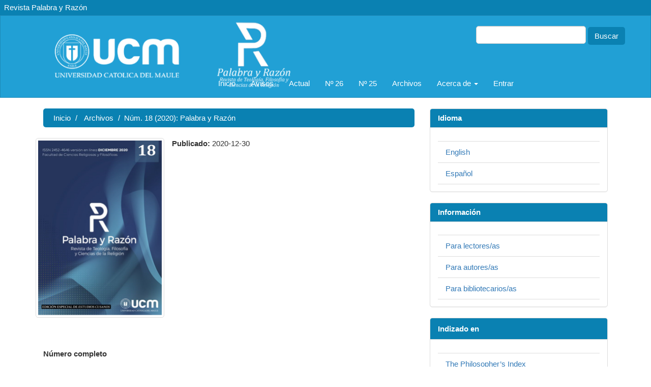

--- FILE ---
content_type: text/html; charset=utf-8
request_url: https://revistapyr.ucm.cl/issue/view/76
body_size: 7810
content:


<!DOCTYPE html>
<html lang="es" xml:lang="es">
		<head>
	<meta charset="utf-8">
	<meta name="viewport" content="width=device-width, initial-scale=1.0">
	<title>
		Núm. 18 (2020): Palabra y Razón
							| Palabra y Razón
			</title>

	
<meta name="generator" content="Open Journal Systems 3.4.0.7">
<meta name="keywords" content="Revistas, Universidad, investigación, artículos científicos, revistas científicas, Talca Chile, Teología, Filosofía, Ciencias, Universidad Católica del Maule, Sistema de Bibliotecas de la Universidad Católica del Maule, publicaciones periódicas, científicos" />
<meta name="copyright" content="Universidad Católica del Maule, UCM" />
<meta name="author" content="Palabra y Razón Revista de Teología y Filosofía, Revista Palabra y Razón, Revista PYR, Ciencias Religiosas, Revista Universidad Católica del Maule, Revista académica de la Universidad Católica del Maule, Sistema de Bibliotecas de la Universidad Católica del Maule" />
<meta name="robots" content="INDEX, FOLLOW" />
<div style="background-color: #0A81B2; font-size: 1em; color: white; line-height: 30px;">&nbsp;&nbsp;Revista Palabra y Razón</div>
<link rel="alternate" type="application/atom+xml" href="https://revistapyr.ucm.cl/gateway/plugin/WebFeedGatewayPlugin/atom">
<link rel="alternate" type="application/rdf+xml" href="https://revistapyr.ucm.cl/gateway/plugin/WebFeedGatewayPlugin/rss">
<link rel="alternate" type="application/rss+xml" href="https://revistapyr.ucm.cl/gateway/plugin/WebFeedGatewayPlugin/rss2">
	<link rel="stylesheet" href="https://revistapyr.ucm.cl/$$$call$$$/page/page/css?name=bootstrapTheme-palabrayrazon" type="text/css" /><link rel="stylesheet" href="https://revistapyr.ucm.cl/plugins/generic/doiInSummary/styles/doi.css?v=3.4.0.7" type="text/css" />
</head>
	<body class="pkp_page_issue pkp_op_view has_site_logo">
		
		<nav id="accessibility-nav" class="sr-only" role="navigation" aria-label="Salto rápido al contenido de la página">
			<ul>
			  <li><a href="#main-navigation">Navegación principal</a></li>
			  <li><a href="#main-content">Contenido principal</a></li>
			  <li><a href="#sidebar">Barra lateral</a></li>
			</ul>
		</nav>

				<header class="navbar navbar-default" id="headerNavigationContainer" role="banner">

			<div>
				<!-- CONTENEDOR LOGO -->
				<div class="container-flex col-lg-4 col-md-12 col-sm-12 cont_logo" style="display: flex; align-items: center;">
					<img class="logo_nav" width="auto" height="150px" src="https://revistapyr.ucm.cl/public/journals/5/pageHeaderLogoImage_es.png" alt="logo pyr">
				</div> <!-- CIERRE CONTENEDOR LOGO -->

				<!-- CONTENEDOR BUSCADOR Y NAVBAR -->
				<div class="container-flex col-lg-8 col-md-12 col-sm-12">
					<!-- CONTENEDOR BUSCADOR -->
					<div class="row">
						                            <div class="row display-flex cont_search" style="margin-left: 0px; margin-right: 30px; padding-right: 15px; padding-top: 15px;">
                                                                	<form role="search" method="post" action="https://revistapyr.ucm.cl/search/search">     
                                    	<input class="form-control" name="query" value="" type="search" aria-label="Búsqueda" placeholder="" style="display: inline-block; width: auto;">
                                    	<button type="submit" class="btn btn-outline-success">Buscar</button>
                                	</form>
                                                            </div>
                        <!-- CIERRE CONTENEDOR BUSCADOR -->    
                        					</div>
					<!-- CONTENEDOR HAMBURGUESA (MOVIL) -->
					<div class="row" style="text-align: right;">
						<button type="button" class="navbar-toggle collapsed" data-toggle="collapse" data-target="#nav-menu" aria-expanded="false" aria-controls="nav-menu" aria-label="Toggle navigation">
							<span class="sr-only">Toggle navigation</span>
							<span class="icon-bar"></span>
							<span class="icon-bar"></span>
							<span class="icon-bar"></span>
						</button>
					</div> <!-- CONTENEDOR HAMBURGUESA (MOVIL) -->
					<!-- CONTENEDOR NAVBAR -->
					<div class="row cont_nav">
						<div class="row"> <!-- CONTENEDOR MENÚ -->
							<!-- carga el menú para usar posteriormente -->
														
															<nav id="nav-menu" class="navbar-collapse collapse" aria-label="Navegación del sitio" style="padding: 0px; border: none; box-shadow: none;">
																

 
																<ul id="main-navigation" class="nav navbar-nav">
														<li class=" menu-item-368">
				<a href="http://192.168.100.4/index.php/revistapyr/index">
					Inicio
									</a>
							</li>
														<li class=" menu-item-362">
				<a href="https://revistapyr.ucm.cl/announcement">
					Avisos
									</a>
							</li>
														<li class=" menu-item-360">
				<a href="https://revistapyr.ucm.cl/issue/current">
					Actual
									</a>
							</li>
														<li class=" menu-item-445">
				<a href="https://revistapyr.ucm.cl/issue/view/152">
					Nº 26
									</a>
							</li>
														<li class=" menu-item-444">
				<a href="https://revistapyr.ucm.cl/issue/view/147">
					Nº 25
									</a>
							</li>
														<li class=" menu-item-361">
				<a href="https://revistapyr.ucm.cl/issue/archive">
					Archivos
									</a>
							</li>
																					<li class=" menu-item-363 dropdown">
				<a href="https://revistapyr.ucm.cl/about" class="dropdown-toggle" data-toggle="dropdown" role="button" aria-haspopup="true" aria-expanded="false">
					Acerca de
											<span class="caret"></span>
									</a>
									<ul class="dropdown-menu ">
																					<li class=" menu-item-364">
									<a href="https://revistapyr.ucm.cl/about">
										Sobre la Revista
									</a>
								</li>
																												<li class=" menu-item-366">
									<a href="https://revistapyr.ucm.cl/about/editorialTeam">
										Equipo Editorial
									</a>
								</li>
																												<li class=" menu-item-365">
									<a href="https://revistapyr.ucm.cl/about/submissions">
										Envíos
									</a>
								</li>
																												<li class=" menu-item-367">
									<a href="https://revistapyr.ucm.cl/about/contact">
										Contacto
									</a>
								</li>
																		</ul>
							</li>
														<li class=" menu-item-355">
				<a href="https://revistapyr.ucm.cl/login">
					Entrar
									</a>
							</li>
										</ul>

							
								</nav>
													</div> <!-- CIERRE CONTENEDOR MENÚ -->
					</div> <!-- CIERRE CONTENEDOR NAVBAR -->
				</div> <!-- CIERRE CONTENEDOR BUSCADOR Y NAVBAR -->
		 	</div>
		</header>

	<style>

		.cont_nav {
			display: flex;
			justify-content: right;
			padding-top: 60px;
			margin-right: 40px;"
		}		

		.cont_search {
			display: flex;
			justify-content: flex-end;
		}

		.navbar-nav {
			margin: 0px;
		}

		@media only screen and (max-width: 1200px){
			.cont_search {
               	justify-content: center;
               	margin-top: 10px;
               	margin-bottom: 10px;
            }

            .cont_nav {
            	justify-content: center !important;
            	padding-top: 10px;
            }

            .cont_logo {
            	justify-content: center;
            }
        }

        @media (max-width: 768px){
        	.cont_nav{
        		margin-right: 0px !important;
        		padding-top: 10px;
        	}
        	.cont_search{
        		margin-right: 0px !important;
        		padding-right: 0px !important;
        	}
        	.cont_logo {
            	justify-content: center;
            }
        }

	</style>



<div class="pkp_structure_content container">
<main class="pkp_structure_main col-xs-12 col-sm-10 col-md-8" role="main">

<!--fin-->

			


<div id="main-content" class="page page_issue">

				<nav class="cmp_breadcrumbs" role="navigation" aria-label="Usted está aquí:">
	<ol class="breadcrumb">
		<li>
			<a href="https://revistapyr.ucm.cl/index">
				Inicio
			</a>
		</li>
		<li>
			<a href="https://revistapyr.ucm.cl/issue/archive">
				Archivos
			</a>
		</li>
		<li class="active">
							Núm. 18 (2020): Palabra y Razón
					</li>
	</ol>
</nav>
		<div class="issue-toc">

		
		<div class="heading row">
		
												<div class="thumbnail col-md-4">
				<a class="cover" href="https://revistapyr.ucm.cl/issue/view/76">
					<img class="img-responsive" src="https://revistapyr.ucm.cl/public/journals/5/cover_issue_76_es_ES.png" alt="">
				</a>
			</div>
		
		<div class="issue-details col-md-8">

			
						
										<p class="published">
					<strong>
						Publicado:
					</strong>
					2020-12-30
				</p>
					</div>
	</div>

				<div class="galleys">
			<div class="page-header">
				<h2>
					Número completo
				</h2>
			</div>
			<div class="btn-group" role="group">
									
	
			

<a class="galley-link btn btn-primary pdf" role="button" href="https://revistapyr.ucm.cl/issue/view/76/N%C3%BAmero%2018">

		
	pdf

	</a>
							</div>
		</div>
	
		<div class="sections">
					<section class="section">
															<div class="page-header">
							<h2>
								Artículos de Investigación
							</h2>
						</div>
										<div class="media-list">
														
<div class="article-summary media">
	
	<div class="media-body">
		<h3 class="media-heading">
            <a href="https://revistapyr.ucm.cl/article/view/634">
				Inefabilidad e Incomprensibilidad divinas en Agustín de Hipona y la teología negativa de Mario Victorino
							</a>
		</h3>

		
							<div class="meta">
											<div class="authors">
							Alexia Schmitt
						</div>
									</div>
			
										<p class="pages">
					19-38
				</p>
			
		
					<div class="btn-group" role="group">
																																																									
	
							

<a class="galley-link btn btn-primary pdf" role="button" href="https://revistapyr.ucm.cl/article/view/634/720">

		
	pdf

	</a>
							</div>
			</div>

	<div id="doi_article-634" class='doiInSummary'>
    <strong>
                DOI:
    </strong>
    <a href="https://doi.org/10.29035/pyr.18.19">
        https://doi.org/10.29035/pyr.18.19
    </a>
</div>

<script>
    function insertAfter(newNode, referenceNode) {
        referenceNode.parentNode.insertBefore(newNode, referenceNode.nextSibling);
    }

    function updateDoiPosition(){
        const doiDiv = document.getElementById('doi_article-634');
        const articleSummary = doiDiv.parentNode;
        const titlesDefault = articleSummary.getElementsByClassName('title');
        const titlesImmersion = articleSummary.getElementsByClassName('article__title');

        if(titlesDefault.length > 0) {
            let title = titlesDefault[0];
            insertAfter(doiDiv, title);
        }
        else if(titlesImmersion.length > 0) {
            let title = titlesImmersion[0];
            insertAfter(doiDiv, title);
        }
    }

    updateDoiPosition();
</script>

</div><!-- .article-summary -->
														
<div class="article-summary media">
	
	<div class="media-body">
		<h3 class="media-heading">
            <a href="https://revistapyr.ucm.cl/article/view/636">
				Originalidad de la metafísica cusana:
									<p>
						<small>la negación en cuanto principio primero</small>
					</p>
							</a>
		</h3>

		
							<div class="meta">
											<div class="authors">
							Jorge Mario Machetta
						</div>
									</div>
			
										<p class="pages">
					39-68
				</p>
			
		
					<div class="btn-group" role="group">
																																																									
	
							

<a class="galley-link btn btn-primary pdf" role="button" href="https://revistapyr.ucm.cl/article/view/636/721">

		
	pdf

	</a>
							</div>
			</div>

	<div id="doi_article-636" class='doiInSummary'>
    <strong>
                DOI:
    </strong>
    <a href="https://doi.org/10.29035/pyr.18.39">
        https://doi.org/10.29035/pyr.18.39
    </a>
</div>

<script>
    function insertAfter(newNode, referenceNode) {
        referenceNode.parentNode.insertBefore(newNode, referenceNode.nextSibling);
    }

    function updateDoiPosition(){
        const doiDiv = document.getElementById('doi_article-636');
        const articleSummary = doiDiv.parentNode;
        const titlesDefault = articleSummary.getElementsByClassName('title');
        const titlesImmersion = articleSummary.getElementsByClassName('article__title');

        if(titlesDefault.length > 0) {
            let title = titlesDefault[0];
            insertAfter(doiDiv, title);
        }
        else if(titlesImmersion.length > 0) {
            let title = titlesImmersion[0];
            insertAfter(doiDiv, title);
        }
    }

    updateDoiPosition();
</script>

</div><!-- .article-summary -->
														
<div class="article-summary media">
	
	<div class="media-body">
		<h3 class="media-heading">
            <a href="https://revistapyr.ucm.cl/article/view/647">
				Alteridad, número y reflexión trinitaria en Nicolás de Cusa
							</a>
		</h3>

		
							<div class="meta">
											<div class="authors">
							Rodrigo Emiliano Núñez Poblete
						</div>
									</div>
			
										<p class="pages">
					69-88
				</p>
			
		
					<div class="btn-group" role="group">
																																																									
	
							

<a class="galley-link btn btn-primary pdf" role="button" href="https://revistapyr.ucm.cl/article/view/647/726">

		
	pdf

	</a>
							</div>
			</div>

	<div id="doi_article-647" class='doiInSummary'>
    <strong>
                DOI:
    </strong>
    <a href="https://doi.org/10.29035/pyr.18.69">
        https://doi.org/10.29035/pyr.18.69
    </a>
</div>

<script>
    function insertAfter(newNode, referenceNode) {
        referenceNode.parentNode.insertBefore(newNode, referenceNode.nextSibling);
    }

    function updateDoiPosition(){
        const doiDiv = document.getElementById('doi_article-647');
        const articleSummary = doiDiv.parentNode;
        const titlesDefault = articleSummary.getElementsByClassName('title');
        const titlesImmersion = articleSummary.getElementsByClassName('article__title');

        if(titlesDefault.length > 0) {
            let title = titlesDefault[0];
            insertAfter(doiDiv, title);
        }
        else if(titlesImmersion.length > 0) {
            let title = titlesImmersion[0];
            insertAfter(doiDiv, title);
        }
    }

    updateDoiPosition();
</script>

</div><!-- .article-summary -->
														
<div class="article-summary media">
	
	<div class="media-body">
		<h3 class="media-heading">
            <a href="https://revistapyr.ucm.cl/article/view/637">
				La imagen de la sphaera infinita del anónimo Liber XXIV philosophorum en la maxima doctrina ignorantiae de Nicolás de Cusa
							</a>
		</h3>

		
							<div class="meta">
											<div class="authors">
							José González Ríos
						</div>
									</div>
			
										<p class="pages">
					89-104
				</p>
			
		
					<div class="btn-group" role="group">
																																																									
	
							

<a class="galley-link btn btn-primary pdf" role="button" href="https://revistapyr.ucm.cl/article/view/637/722">

		
	pdf

	</a>
							</div>
			</div>

	<div id="doi_article-637" class='doiInSummary'>
    <strong>
                DOI:
    </strong>
    <a href="https://doi.org/10.29035/pyr.18.89">
        https://doi.org/10.29035/pyr.18.89
    </a>
</div>

<script>
    function insertAfter(newNode, referenceNode) {
        referenceNode.parentNode.insertBefore(newNode, referenceNode.nextSibling);
    }

    function updateDoiPosition(){
        const doiDiv = document.getElementById('doi_article-637');
        const articleSummary = doiDiv.parentNode;
        const titlesDefault = articleSummary.getElementsByClassName('title');
        const titlesImmersion = articleSummary.getElementsByClassName('article__title');

        if(titlesDefault.length > 0) {
            let title = titlesDefault[0];
            insertAfter(doiDiv, title);
        }
        else if(titlesImmersion.length > 0) {
            let title = titlesImmersion[0];
            insertAfter(doiDiv, title);
        }
    }

    updateDoiPosition();
</script>

</div><!-- .article-summary -->
														
<div class="article-summary media">
	
	<div class="media-body">
		<h3 class="media-heading">
            <a href="https://revistapyr.ucm.cl/article/view/635">
				Parmenides e In Parmenidem. La recepción del diálogo platónico y la de sus intérpretes tardoantiguos en la doctrina cusana de la negación
							</a>
		</h3>

		
							<div class="meta">
											<div class="authors">
							Claudia D&#039;Amico
						</div>
									</div>
			
										<p class="pages">
					105-120
				</p>
			
		
					<div class="btn-group" role="group">
																																																									
	
							

<a class="galley-link btn btn-primary pdf" role="button" href="https://revistapyr.ucm.cl/article/view/635/723">

		
	pdf

	</a>
							</div>
			</div>

	<div id="doi_article-635" class='doiInSummary'>
    <strong>
                DOI:
    </strong>
    <a href="https://doi.org/10.29035/pyr.18.105">
        https://doi.org/10.29035/pyr.18.105
    </a>
</div>

<script>
    function insertAfter(newNode, referenceNode) {
        referenceNode.parentNode.insertBefore(newNode, referenceNode.nextSibling);
    }

    function updateDoiPosition(){
        const doiDiv = document.getElementById('doi_article-635');
        const articleSummary = doiDiv.parentNode;
        const titlesDefault = articleSummary.getElementsByClassName('title');
        const titlesImmersion = articleSummary.getElementsByClassName('article__title');

        if(titlesDefault.length > 0) {
            let title = titlesDefault[0];
            insertAfter(doiDiv, title);
        }
        else if(titlesImmersion.length > 0) {
            let title = titlesImmersion[0];
            insertAfter(doiDiv, title);
        }
    }

    updateDoiPosition();
</script>

</div><!-- .article-summary -->
											</div>
							</section>
					<section class="section">
															<div class="page-header">
							<h2>
								Contribuciones
							</h2>
						</div>
										<div class="media-list">
														
<div class="article-summary media">
	
	<div class="media-body">
		<h3 class="media-heading">
            <a href="https://revistapyr.ucm.cl/article/view/704">
				Cuadros que se pintan a sí mismos. Fundamentos de una mitología de la razón en Nicolás de Cusa
							</a>
		</h3>

		
							<div class="meta">
											<div class="authors">
							Harald Schwaetzer
						</div>
									</div>
			
										<p class="pages">
					122-139
				</p>
			
		
					<div class="btn-group" role="group">
																																																									
	
							

<a class="galley-link btn btn-primary pdf" role="button" href="https://revistapyr.ucm.cl/article/view/704/724">

		
	pdf

	</a>
							</div>
			</div>

	<div id="doi_article-704" class='doiInSummary'>
    <strong>
                DOI:
    </strong>
    <a href="https://doi.org/10.29035/pyr.18.122">
        https://doi.org/10.29035/pyr.18.122
    </a>
</div>

<script>
    function insertAfter(newNode, referenceNode) {
        referenceNode.parentNode.insertBefore(newNode, referenceNode.nextSibling);
    }

    function updateDoiPosition(){
        const doiDiv = document.getElementById('doi_article-704');
        const articleSummary = doiDiv.parentNode;
        const titlesDefault = articleSummary.getElementsByClassName('title');
        const titlesImmersion = articleSummary.getElementsByClassName('article__title');

        if(titlesDefault.length > 0) {
            let title = titlesDefault[0];
            insertAfter(doiDiv, title);
        }
        else if(titlesImmersion.length > 0) {
            let title = titlesImmersion[0];
            insertAfter(doiDiv, title);
        }
    }

    updateDoiPosition();
</script>

</div><!-- .article-summary -->
														
<div class="article-summary media">
	
	<div class="media-body">
		<h3 class="media-heading">
            <a href="https://revistapyr.ucm.cl/article/view/716">
				Pensar “a tutto tondo”. El tema de la visión tridimensional en Nicolás de Cusa, Jan van Eyck y Leonardo da Vinci
							</a>
		</h3>

		
							<div class="meta">
											<div class="authors">
							Gianluca Cuozzo
						</div>
									</div>
			
										<p class="pages">
					140-164
				</p>
			
		
					<div class="btn-group" role="group">
																																																									
	
							

<a class="galley-link btn btn-primary pdf" role="button" href="https://revistapyr.ucm.cl/article/view/716/725">

		
	pdf

	</a>
							</div>
			</div>

	<div id="doi_article-716" class='doiInSummary'>
    <strong>
                DOI:
    </strong>
    <a href="https://doi.org/10.29035/pyr.18.140">
        https://doi.org/10.29035/pyr.18.140
    </a>
</div>

<script>
    function insertAfter(newNode, referenceNode) {
        referenceNode.parentNode.insertBefore(newNode, referenceNode.nextSibling);
    }

    function updateDoiPosition(){
        const doiDiv = document.getElementById('doi_article-716');
        const articleSummary = doiDiv.parentNode;
        const titlesDefault = articleSummary.getElementsByClassName('title');
        const titlesImmersion = articleSummary.getElementsByClassName('article__title');

        if(titlesDefault.length > 0) {
            let title = titlesDefault[0];
            insertAfter(doiDiv, title);
        }
        else if(titlesImmersion.length > 0) {
            let title = titlesImmersion[0];
            insertAfter(doiDiv, title);
        }
    }

    updateDoiPosition();
</script>

</div><!-- .article-summary -->
											</div>
							</section>
			</div><!-- .sections -->
</div><!-- .issue-toc -->
	
</div>

	</main>

									<aside id="sidebar" class="pkp_structure_sidebar left col-xs-12 col-sm-8 col-md-4" role="complementary" aria-label="Barra lateral">
				<div class="pkp_block block_language">
	<h2 class="title">
		Idioma
	</h2>

	<div class="content">
		<ul>
							<li class="locale_en" lang="en">
					<a href="https://revistapyr.ucm.cl/user/setLocale/en?source=%2Fissue%2Fview%2F76">
						English
					</a>
				</li>
							<li class="locale_es current" lang="es">
					<a href="https://revistapyr.ucm.cl/user/setLocale/es?source=%2Fissue%2Fview%2F76">
						Español
					</a>
				</li>
					</ul>
	</div>
</div><!-- .block_language -->
<div class="pkp_block block_information">
	<h2 class="title">Información</h2>
	<div class="content">
		<ul>
							<li>
					<a href="https://revistapyr.ucm.cl/information/readers">
						Para lectores/as
					</a>
				</li>
										<li>
					<a href="https://revistapyr.ucm.cl/information/authors">
						Para autores/as
					</a>
				</li>
										<li>
					<a href="https://revistapyr.ucm.cl/information/librarians">
						Para bibliotecarios/as
					</a>
				</li>
					</ul>
	</div>
</div>
<div class="pkp_block block_custom" id="customblock-indizado">
	<!-- h2 class="title pkp_screen_reader">indizado</h2 -->
	<!-- div class="content" -->
		<p><span class="title"><strong>Indizado en</strong></span></p>
<div class="content">
<ul>
<li><a href="https://philindex.org/full-text-2/" target="_blank" rel="noopener">The Philosopher’s Index</a></li>
</ul>
<ul>
<li><a href="https://doaj.org/toc/2452-4646?source=%7B%22query%22%3A%7B%22bool%22%3A%7B%22must%22%3A%5B%7B%22terms%22%3A%7B%22index.issn.exact%22%3A%5B%222452-4646%22%5D%7D%7D%5D%7D%7D%2C%22size%22%3A100%2C%22sort%22%3A%5B%7B%22created_date%22%3A%7B%22order%22%3A%22desc%22%7D%7D%5D%2C%22_source%22%3A%7B%7D%2C%22track_total_hits%22%3Atrue%7D" target="_blank" rel="noopener">Doaj</a></li>
</ul>
<ul>
<li><a href="https://www.redalyc.org/revista.oa?id=7297&amp;tipo=coleccion" target="_blank" rel="noopener">Redalyc</a></li>
</ul>
<ul>
<li><a href="https://www.latindex.org/latindex/ficha/22229" target="_blank" rel="noopener">Latindex Directorio-Catálogo</a></li>
</ul>
<ul>
<li><a href="https://kanalregister.hkdir.no/publiseringskanaler/erihplus/periodical/info.action?id=502417" target="_blank" rel="noopener">Erih Plus</a></li>
</ul>
<ul>
<li><a href="https://dialnet.unirioja.es/servlet/revista?codigo=20159" target="_blank" rel="noopener">Dialnet</a></li>
</ul>
<ul>
<li><a href="https://www.scilit.com/sources/99280" target="_blank" rel="noopener">Scilit</a></li>
</ul>
</div>
	<!-- /div -->
</div>
<div class="pkp_block block_language">
	<h2 class="title">
		Enviar un artículo
	</h2>

	<div class="content">
		<ul>
			<li>
				<a  href="https://revistapyr.ucm.cl/about/submissions">
				Enviar un artículo</a>
			</li>
		</ul>
		
	</div>
</div>
<div class="pkp_block block_keyword_cloud">
    <h2 class="title">Palabras clave</h2>
    <div class="content" id='wordcloud'></div>

    <script>
        function randomColor() {
            var cores = ['#1f77b4', '#ff7f0e', '#2ca02c', '#d62728', '#9467bd', '#8c564b', '#e377c2', '#7f7f7f', '#bcbd22', '#17becf'];
            return cores[Math.floor(Math.random()*cores.length)];
        }

                    document.addEventListener("DOMContentLoaded", function() {
                var keywords = [{"text":"apego","size":1},{"text":"cuidadores","size":1},{"text":"regulaci\u00f3n emocional","size":1},{"text":"identidad","size":1},{"text":"crianza respetuosa","size":1},{"text":"co-regulaci\u00f3n","size":1},{"text":"compasi\u00f3n","size":1},{"text":"autocompasi\u00f3n","size":1},{"text":"celos","size":1},{"text":"emociones","size":1},{"text":"antiguo testamento","size":1},{"text":"cultura","size":1},{"text":"isa\u00edas","size":1},{"text":"identidad grupal","size":1},{"text":"esperanza","size":1},{"text":"miedo","size":1},{"text":"crecimiento personal","size":1},{"text":"virtudes","size":1},{"text":"capitalismo de la emoci\u00f3n","size":1},{"text":"byung-chul han","size":1},{"text":"psicopol\u00edtica","size":1},{"text":"emocionalidad","size":1},{"text":"autoexplotaci\u00f3n","size":1},{"text":"epistemolog\u00edaraz\u00f3n","size":1},{"text":"homil\u00edas de newman","size":1},{"text":"emoci\u00f3n religiosa","size":1},{"text":"fe","size":1},{"text":"resurrecci\u00f3n de jes\u00fas","size":1},{"text":"tristeza","size":1},{"text":"alegr\u00eda","size":1},{"text":"vida cristiana","size":1},{"text":"cecilia vicu\u00f1a","size":1},{"text":"tejido","size":1},{"text":"quipu","size":1},{"text":"met\u00e1fora","size":1},{"text":"memoria","size":1},{"text":"zona de contacto","size":1},{"text":"divergencia","size":1},{"text":"arte contempor\u00e1neo","size":1},{"text":"arte colombiano","size":1},{"text":"pensamiento afrodi\u00e1sp\u00f3rico","size":1},{"text":"barrio","size":1},{"text":"est\u00e9ticas latinoamericanas","size":1},{"text":"archivo","size":1},{"text":"deriva","size":1},{"text":"escucha","size":1},{"text":"fotograf\u00eda","size":1},{"text":"migraci\u00f3n","size":1},{"text":"memoria travesti","size":1},{"text":"memoria mapuche","size":1}];
                var totalWeight = 0;
                var blockWidth = 300;
                var blockHeight = 200;
                var transitionDuration = 200;
                var length_keywords = keywords.length;
                var layout = d3.layout.cloud();

                layout.size([blockWidth, blockHeight])
                    .words(keywords)
                    .fontSize(function(d)
                    {
                        return fontSize(+d.size);
                    })
                    .on('end', draw);

                var svg = d3.select("#wordcloud").append("svg")
                    .attr("viewBox", "0 0 " + blockWidth + " " + blockHeight)
                    .attr("width", '100%');

                function update() {
                    var words = layout.words();
                    fontSize = d3.scaleLinear().range([16, 34]);
                    if (words.length) {
                        fontSize.domain([+words[words.length - 1].size || 1, +words[0].size]);
                    }
                }

                keywords.forEach(function(item,index){totalWeight += item.size;});

                update();

                function draw(words, bounds) {
                    var width = layout.size()[0],
                        height = layout.size()[1];

                    scaling = bounds
                        ? Math.min(
                            width / Math.abs(bounds[1].x - width / 2),
                            width / Math.abs(bounds[0].x - width / 2),
                            height / Math.abs(bounds[1].y - height / 2),
                            height / Math.abs(bounds[0].y - height / 2),
                        ) / 2
                        : 1;

                    svg
                    .append("g")
                    .attr(
                        "transform",
                        "translate(" + [width >> 1, height >> 1] + ")scale(" + scaling + ")",
                    )
                    .selectAll("text")
                        .data(words)
                    .enter().append("text")
                        .style("font-size", function(d) { return d.size + "px"; })
                        .style("font-family", 'serif')
                        .style("fill", randomColor)
                        .style('cursor', 'pointer')
                        .style('opacity', 0.7)
                        .attr('class', 'keyword')
                        .attr("text-anchor", "middle")
                        .attr("transform", function(d) {
                            return "translate(" + [d.x, d.y] + ")rotate(" + d.rotate + ")";
                        })
                        .text(function(d) { return d.text; })
                        .on("click", function(d, i){
                            window.location = "https://revistapyr.ucm.cl/search?query=QUERY_SLUG".replace(/QUERY_SLUG/, encodeURIComponent(''+d.text+''));
                        })
                        .on("mouseover", function(d, i) {
                            d3.select(this).transition()
                                .duration(transitionDuration)
                                .style('font-size',function(d) { return (d.size + 3) + "px"; })
                                .style('opacity', 1);
                        })
                        .on("mouseout", function(d, i) {
                            d3.select(this).transition()
                                .duration(transitionDuration)
                                .style('font-size',function(d) { return d.size + "px"; })
                                .style('opacity', 0.7);
                        })
                        .on('resize', function() { update() });
                }

                layout.start();
            });
        	</script>
</div>
<div class="pkp_block block_language"> <!-- block_web_feed -->
	<h2 class="title">Últimas publicaciones</h2>
	<div class="content">
		<ul>
			<li>
				<a href="https://revistapyr.ucm.cl/gateway/plugin/WebFeedGatewayPlugin/atom">
					<img src="https://revistapyr.ucm.cl/lib/pkp/templates/images/atom.svg" alt="Logo Atom">
				</a>
			</li>
			<li>
				<a href="https://revistapyr.ucm.cl/gateway/plugin/WebFeedGatewayPlugin/rss2">
					<img src="https://revistapyr.ucm.cl/lib/pkp/templates/images/rss20_logo.svg" alt="Logo RSS2">
				</a>
			</li>
			<li>
				<a href="https://revistapyr.ucm.cl/gateway/plugin/WebFeedGatewayPlugin/rss">
					<img src="https://revistapyr.ucm.cl/lib/pkp/templates/images/rss10_logo.svg" alt="Logo RSS1">
				</a>
			</li>
		</ul>
	</div>
</div>
<div class="pkp_block block_custom" id="customblock-sitios-interes">
	<!-- h2 class="title pkp_screen_reader">sitios_interes</h2 -->
	<!-- div class="content" -->
		<p><span class="title"><strong>Sitios de Interés</strong></span></p>
<div class="content">
<ul>
<li><a href="https://portal.ucm.cl/" target="_blank" rel="noopener">Portal Universidad Católica del Maule</a></li>
<li><a href="https://sibib.ucm.cl/" target="_blank" rel="noopener">Sistema de Bibliotecas UCM</a></li>
<li><a href="https://sibib.ucm.cl/guia-del-investigador-herramientas-para-la-investigacion/" target="_blank" rel="noopener">Guía del Investigador</a></li>
<li><a href="https://repositorio.ucm.cl/" target="_blank" rel="noopener">Repositorio Académico</a></li>
<li><a href="https://guiastematicas.biblioteca.ucm.cl/portada" target="_blank" rel="noopener">Guías Temáticas</a></li>
<li><a href="https://ediciones.ucm.cl/" target="_blank" rel="noopener">Ediciones UCM</a></li>
<li><a href="https://publicaciones.ucm.cl/" target="_blank" rel="noopener">Portal de Revistas UCM</a></li>
</ul>
</div>
	<!-- /div -->
</div>
<div class="pkp_block block_custom" id="customblock-pkp">
	<!-- h2 class="title pkp_screen_reader">pkp</h2 -->
	<!-- div class="content" -->
		<p><span class="title"><strong>PKP Open Journal System</strong></span></p>
<div class="content"><center><a href="https://pkp.sfu.ca/software/ojs/" target="_blank" rel="noopener"><img src="https://publicaciones.ucm.cl/ojs_credit.png" width="50%" height="auto"></a></center></div>
	<!-- /div -->
</div>

			</aside><!-- pkp_sidebar.left -->
				</div><!-- pkp_structure_content -->

	<footer class="footer" role="contentinfo">

		<div class="container">

			<div class="row">
				
				<div class="col-md-2" role="complementary">
					<a href="https://revistapyr.ucm.cl/about/aboutThisPublishingSystem">
                                                <img class="img-responsive" alt="Más información acerca del sistema de publicación, de la plataforma y del flujo de trabajo de OJS/PKP." src="https://revistapyr.ucm.cl/templates/images/ojs_brand.png">
                                        </a>
				</div>

			</div> <!-- .row -->
		</div><!-- .container -->
	</footer>
</div><!-- pkp_structure_page -->

<script src="https://revistapyr.ucm.cl/lib/pkp/lib/vendor/components/jquery/jquery.min.js?v=3.4.0.7" type="text/javascript"></script><script src="https://revistapyr.ucm.cl/lib/pkp/lib/vendor/components/jqueryui/jquery-ui.min.js?v=3.4.0.7" type="text/javascript"></script><script src="https://revistapyr.ucm.cl/lib/pkp/js/lib/jquery/plugins/jquery.tag-it.js?v=3.4.0.7" type="text/javascript"></script><script src="https://revistapyr.ucm.cl/plugins/themes/bootstrap3/bootstrap/js/bootstrap.min.js?v=3.4.0.7" type="text/javascript"></script><script src="https://d3js.org/d3.v4.js?v=3.4.0.7" type="text/javascript"></script><script src="https://cdn.jsdelivr.net/gh/holtzy/D3-graph-gallery@master/LIB/d3.layout.cloud.js?v=3.4.0.7" type="text/javascript"></script><script type="text/javascript">
(function (w, d, s, l, i) { w[l] = w[l] || []; var f = d.getElementsByTagName(s)[0],
j = d.createElement(s), dl = l != 'dataLayer' ? '&l=' + l : ''; j.async = true;
j.src = 'https://www.googletagmanager.com/gtag/js?id=' + i + dl; f.parentNode.insertBefore(j, f);
function gtag(){dataLayer.push(arguments)}; gtag('js', new Date()); gtag('config', i); })
(window, document, 'script', 'dataLayer', 'G-QP8NT340PY');
</script>

<br>&nbsp;<br>
<footer style="background-color:#0A81B2;">
 	<div style="display: flex; column-gap: 30%; justify-content: center; flex-wrap: wrap;">
		<a href="https://sibib.ucm.cl/"><img src="https://sibib.ucm.cl/wp-content/uploads/2023/08/logo_biblioteca_ucm.png" alt="SIBIB" style="margin-top:50px;"></a>
		<p style="margin-top:50px; color:white;">
			Revista Palabra y Razón<br>
			Facultad de Ciencias Religiosas y Filosóficas<br>
			Universidad Católica del Maule<br>
			Campus San Miguel, Av. San Miguel 3605, Talca, Chile.<br>
			Teléfono (56) (71) 2-203 359<br>
		</p>
 	</div>
 	<div style="justify-content: center;">
 		<center><p style="color: white; margin-top:20px; margin-bottom:0px; padding-bottom:40px; justify-content: center;">Sistema de Bibliotecas Universidad Católica del Maule</p></center>
 	</div>
</footer>
</body>
</html>
